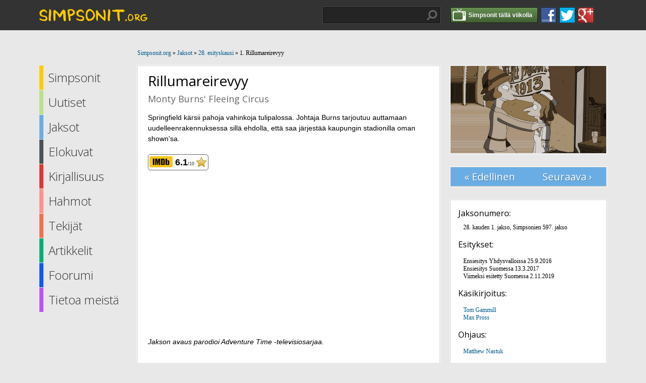

--- FILE ---
content_type: text/html
request_url: http://www.simpsonit.org/jaksot/28/1/
body_size: 3180
content:

<!DOCTYPE HTML>
<html lang="fi">
<head>
<meta charset="UTF-8">
<link href="http://simpsonit.org/6style.css" rel="stylesheet" type="text/css">
<meta name="viewport"  content="width=device-width, initial-scale=0.86">
<link rel="shortcut icon" href="http://simpsonit.org/kuvat/v5/favicon.ico" />
<link href='http://fonts.googleapis.com/css?family=Open+Sans:400,300,600' rel='stylesheet' type='text/css'>

<meta name="author" content="Simpsonit.org" />
<meta name="copyright" content="(c) 2026 Simpsonit.org" />

<meta name="verify-v1" content="jfI7iacGeGBhqYf6zcCltOCSDOQzo0beb/ntTsEQxr0=" />
<!-- FB-suosittele -->
<meta property="fb:page_id" content="148555241869799" />
<meta property="fb:app_id" content="124583827639529" />
<meta property="og:url" content="http://simpsonit.org/" />
<meta property="og:image" content="http://www.simpsonit.org/keskustelupalsta/avatars/TheSimpsons/Maggie.png" />
<meta property="og:image" content="http://www.simpsonit.org/keskustelupalsta/avatars/TheSimpsons/Bart.png" />
<meta property="og:image" content="http://www.simpsonit.org/keskustelupalsta/avatars/TheSimpsons/Lisa.png" />
<meta property="og:image" content="http://www.simpsonit.org/keskustelupalsta/avatars/TheSimpsons/Marge.png" />
<meta property="og:image" content="http://www.simpsonit.org/keskustelupalsta/avatars/TheSimpsons/Homer.png" />
<meta property="og:image" content="http://www.simpsonit.org/keskustelupalsta/avatars/TheSimpsons/Santas_Little_Helper.png" />
<meta property="og:image" content="http://www.simpsonit.org/keskustelupalsta/avatars/TheSimpsons/Snowball_II.png" />
<meta property="og:site_name" content="Simpsonit.org" />
<meta property="og:title" content="Simpsonit.org" />

<!-- Google+ -->
<script type="text/javascript">
  window.___gcfg = {lang: 'fi'};

  (function() {
    var po = document.createElement('script'); po.type = 'text/javascript'; po.async = true;
    po.src = 'https://apis.google.com/js/plusone.js';
    var s = document.getElementsByTagName('script')[0]; s.parentNode.insertBefore(po, s);
  })();
</script>
<script type="text/javascript" src="https://apis.google.com/js/plusone.js">
  {lang: 'fi'}
</script>
<script src="http://www.google-analytics.com/urchin.js" type="text/javascript"></script>
<script type="text/javascript">
_uacct = "UA-3542381-1";
urchinTracker();
</script>

<script src="//ajax.googleapis.com/ajax/libs/jquery/1.9.1/jquery.min.js"></script>
<script type="text/javascript" src="/js/weekpopup.js"></script>
<script type="text/javascript" charset="UTF-8" src="/js/scripts.js"></script>
<title>Rillumareirevyy &ndash; Simpsonit.org</title>	
</head>
<body>

<div id="fb-root"></div>
<script>(function(d, s, id) {
  var js, fjs = d.getElementsByTagName(s)[0];
  if (d.getElementById(id)) return;
  js = d.createElement(s); js.id = id;
  js.src = "//connect.facebook.net/fi_FI/sdk.js#xfbml=1&appId=124583827639529&version=v2.0";
  fjs.parentNode.insertBefore(js, fjs);
}(document, 'script', 'facebook-jssdk'));</script>

<div id="topbar">
	<div id="topbar_container">
		<div id="topbar_content_left"><div id="logo"><a href="http://simpsonit.org/"><img src="/kuvat/logo.png" alt="Simpsonit.org"></a></div></div>
		<div id="topbar_content">
			<div id="googlesearch">
				<form action="" method="get"><input type="hidden" name="sivu" value="haku"><input type="text" class="field" name="q"><button class="button">Hae</button></form>
			</div>
		</div>
	</div>
	
	<div id="topbar_content_right"><span id="toggle_weeklist" class="toggle_weeklist" rel="#weekbox"><img src="/kuvat/tv-icon.png"><p>Simpsonit&nbsp;tällä&nbsp;viikolla</p></span>
	
	<a href="https://www.facebook.com/Simpsonit" target="_blank" class="somebutton"><img src="/kuvat/some/facebook.png"></a><a href="https://twitter.com/simpsonit" target="_blank" class="somebutton"><img src="/kuvat/some/twitter.png"></a><a href="https://plus.google.com/+simpsonitorg/" target="_blank" class="somebutton"><img src="/kuvat/some/googleplus.png"></a></div>	
</div>

<div id="this_weeks_episodes">
	<a class="click to_right" href="/jaksot/tv-esitykset-suomessa/">Arkisto</a>

<h1>Simpsonit tällä viikolla Subilla</h1>

<table class="weeklist" cellpadding="0" cellspacing="0">
<tr>

<td class='wk'><div class='day'>Maanantai</div><div class='episode nosimpsons'>Ei Simpsoneita.</div></td><td class='wk today'><div class='day'>Tiistai</div><div class='episode nosimpsons'>Ei Simpsoneita.</div></td><td class='wk'><div class='day'>Keskiviikko</div><div class='episode nosimpsons'>Ei Simpsoneita.</div></td><td class='wk'><div class='day'>Torstai</div><div class='episode nosimpsons'>Ei Simpsoneita.</div></td><td class='wk'><div class='day'>Perjantai</div><div class='episode nosimpsons'>Ei Simpsoneita.</div></td><td class='wk'><div class='day'>Lauantai</div><div class='episode nosimpsons'>Ei Simpsoneita.</div></td><td class='wk'><div class='day'>Sunnuntai</div><div class='episode nosimpsons'>Ei Simpsoneita.</div></td></tr>
</table></div>

<div class="clear"></div>



<div id="container">

	<div id="content_left">
	
		<div id="toggle_navigation"><span></span>Navigaatio</div>
		<div id="navigation" >
			<ul>
			
				<li class="simpsonit"><a href="/simpsonit/">Simpsonit</a></li><li class="uutiset"><a href="/uutiset/">Uutiset</a></li><li class="jaksot"><a href="/jaksot/" id="selected">Jaksot</a></li><li class="elokuvat"><a href="/elokuvat/">Elokuvat</a></li><li class="kirjat"><a href="/kirjat/">Kirjallisuus</a></li><li class="hahmot"><a href="/hahmot/">Hahmot</a></li><li class="tekijat"><a href="/tekijat/">Tekijät</a></li><li class="artikkelit"><a href="/artikkelit/">Artikkelit</a></li><li class="keskustelupalsta"><a href="/keskustelupalsta/">Foorumi</a></li><li class="tietoa-meista"><a href="/tietoa-meista/">Tietoa meistä</a></li>

			</ul>
		</div>
	
	</div>

	

			<div id="crumbs">
			<a href="/">Simpsonit.org</a> &raquo; 
			<a href="/jaksot/">Jaksot</a> &raquo; 
			<a href="/jaksot/28/">28. esityskausi</a> &raquo; 
			1. Rillumareirevyy
			
			</div>

			<div id="content"><div class='jaksokuvaus'><h1 class='primary'>Rillumareirevyy</h1><h2 class='secondary'>Monty Burns' Fleeing Circus</h2><p>Springfield kärsii pahoja vahinkoja tulipalossa. Johtaja Burns tarjoutuu auttamaan uudelleenrakennuksessa sillä ehdolla, että saa järjestää kaupungin stadionilla oman shown'sa.</p>
		
		<div class="jaksokuvaus-some"><span class="imdbRatingPlugin imdb-rating" data-user="ur36792001" data-title="tt5718172" data-style="p1">
			
			<a href="http://www.imdb.com/title/tt5718172/?ref_=plg_rt_1">
			
			<img src="http://g-ecx.images-amazon.com/images/G/01/imdb/plugins/rating/images/imdb_46x22.png" alt="" />
			
			</a>
			
			</span>
			
			<script>(function(d,s,id){var js,stags=d.getElementsByTagName(s)[0];if(d.getElementById(id)){return;}js=d.createElement(s);js.id=id;js.src="http://g-ec2.images-amazon.com/images/G/01/imdb/plugins/rating/js/rating.min.js";stags.parentNode.insertBefore(js,stags);})(document,'script','imdb-rating-api');</script>
		
		</div><p><div class="video"><iframe width="557" height="314" src="http://www.youtube.com/embed/E8gDvbsYd0Q?rel=0" frameborder="0" allowfullscreen></iframe></div></p><div class="video_description">Jakson avaus parodioi Adventure Time -televisiosarjaa.</div></div></div>
		<div id="content_right">
		
			<div class="jaksokuva"><img src="/kuvat/jaksokuvat/28/1.jpg" alt=""></div>

			<div class="sidebox nopadding">
				<div class="quickbar nomargin">
				<div class="qb_left"><a href="/jaksot/27/22/">&laquo; Edellinen</a></div><div class="qb_right"><a href="/jaksot/28/2/">Seuraava &rsaquo;</a></div>
				</div>
			</div>
			
			<div class="sidebox"><h3>Jaksonumero:</h3><p>28. kauden 1. jakso, Simpsonien 597. jakso</p><h3>Esitykset:</h3><p>Ensiesitys Yhdysvalloissa 25.9.2016<br>Ensiesitys Suomessa 13.3.2017<br>Viimeksi esitetty Suomessa 2.11.2019</p><h3>Käsikirjoitus:</h3><p><a href="http://www.imdb.com/name/nm0303991/" target="_blank">Tom Gammill</a><br /><a href="http://www.imdb.com/name/nm0698795/" target="_blank">Max Pross</a><br /></p><h3>Ohjaus:</h3><p><a href="/tekijat/matthew-nastuk/">Matthew Nastuk</a><br /></p><h3>Vierasäänet:</h3><p><a href="https://en.wikipedia.org/wiki/Amy_Schumer">Amy Schumer</a> (esittää rouva Burnsia)<br /><a href="https://en.wikipedia.org/wiki/Pendleton_Ward">Pendleton Ward</a> (laulaa jakson alkukohtauksen laulun)<br /></p></div></div>
	
	
	<footer>
	<div class="copyright">
		<p class="cr">&copy; Simpsonit.org 2006&ndash;2026</p>
		<p>Webhotellin tarjoaa <a href="http://www.arkku.net/" target="_blank">Arkku.net</a></p>
	</div>
	<div class="fox">
	"The Simpsons" TM and © Fox and its related companies. All rights reserved. Any reproduction, duplication or distribution is prohibited. This web site, its operators and any content contained herein relating to "The Simpsons" are not authorized by Fox.
	</div>
	</footer>

</div>

<!-- G+ -->
<script type="text/javascript">
  window.___gcfg = {lang: 'fi'};

  (function() {
    var po = document.createElement('script'); po.type = 'text/javascript'; po.async = true;
    po.src = 'https://apis.google.com/js/platform.js';
    var s = document.getElementsByTagName('script')[0]; s.parentNode.insertBefore(po, s);
  })();
</script>

</body>
</html>



--- FILE ---
content_type: text/css
request_url: http://simpsonit.org/6style.css
body_size: 8820
content:
body {
	margin: 0;
	background: #E8E8E8;
	font: 14px Helvetica;
	line-height: 1.5;
	background: #E8E8E8;
}

/* Otsikot */

h1 {
	font: 28px 'Open Sans', Helvetica;
	margin: 0 0 15px 0;
}
h2 {
	font: 22px 'Open Sans', Helvetica;
	margin: 15px 0;
}
h3 {
	font: 16px 'Open Sans', Helvetica;
	margin: 15px 0 10px 0;
} 
h3:first-of-type { margin-top: 0; }
h4 {
	font: 14px 'Open Sans', Helvetica;
	margin: 0 0 15px 0;
}


/* 10 vuotta -badge 
.kymmenenvuotta { width: 160px; height: 160px; background: url('../kuvat/10vuotta.png'); position: absolute; top: 65px; left: 5px; pointer-events: none; }
@media screen and (max-width: 1420px) { .kymmenenvuotta { display: none; } } */

/* Linkit */

A:link { text-decoration: none; color: #00598C; cursor:pointer; }
A:visited { text-decoration: none; color: #00598C; cursor:pointer; }
A:active { text-decoration: none; color: #00598C; cursor:pointer; }
A:hover { text-decoration: underline; color: #006FAE; cursor:pointer; }

/* Osiovärit */

	/* Otsikot */
	h1.simpsonit { border-bottom: 2px solid #FECB00; }
	h1.uutiset { border-bottom: 2px solid #BDE18A; }
	h1.jaksot { border-bottom: 2px solid #6AADE4; }
	h1.elokuvat { border-bottom: 2px solid #4D5357; }
	h1.kirjat { border-bottom: 2px solid #DE3831; }
	h1.hahmot { border-bottom: 2px solid #FF928E; }
	h1.tekijat { border-bottom: 2px solid #F3704D; }
	h1.artikkelit { border-bottom: 2px solid #00AE75; }
	h1.tietoa-meista { border-bottom: 2px solid #C24FFD; }
	
	/* Navigaatio */
	
	#navigation ul li.simpsonit A { border-color: #FECB00; }
	#navigation ul li.uutiset A { border-color: #BDE18A; }
	#navigation ul li.jaksot A { border-color: #6AADE4; }
	#navigation ul li.elokuvat A { border-color: #4D5357; }
	#navigation ul li.kirjat A { border-color: #DE3831; }
	#navigation ul li.hahmot A { border-color: #FF928E; }
	#navigation ul li.tekijat A { border-color: #F3704D; }
	#navigation ul li.artikkelit A { border-color: #00AE75; }
	#navigation ul li.keskustelupalsta A { border-color: #0f58ff; }
	#navigation ul li.tietoa-meista A { border-color: #C24FFD; }
	
	/* Välinavigaatio */
	
	.sideNavigationBox.simpsonit ul li a { border-color: #FECB00; } 
	.sideNavigationBox.simpsonit ul li:nth-of-type(even) a { border-color: #D6A600; }
	.sideNavigationBox.uutiset ul li a { border-color: #BDE18A; }
	.sideNavigationBox.uutiset ul li:nth-of-type(even) a { border-color: #ACDB69; }
	.sideNavigationBox.jaksot ul li a { border-color: #6AADE4; }
	.sideNavigationBox.jaksot ul li:nth-of-type(even) a { border-color: #4699E0; }
	.sideNavigationBox.elokuvat ul li a { border-color: #4D5357; }
	.sideNavigationBox.elokuvat ul li:nth-of-type(even) a { border-color: #3B3F41; }
	.sideNavigationBox.kirjat ul li a { border-color: #DE3831; }
	.sideNavigationBox.kirjat ul li:nth-of-type(even) a { border-color: #C72121; }
	.sideNavigationBox.hahmot ul li a { border-color: #FF928E; }
	.sideNavigationBox.hahmot ul li:nth-of-type(even) a { border-color: #FF6767; }
	.sideNavigationBox.tekijat ul li a { border-color: #F3704D; }
	.sideNavigationBox.tekijat ul li:nth-of-type(even) a { border-color: #F14827; }
	.sideNavigationBox.artikkelit ul li a { border-color: #00AE75; }
	.sideNavigationBox.artikkelit ul li:nth-of-type(even) a { border-color: #008655; }
	.sideNavigationBox.tietoa-meista ul li a { border-color: #C24FFD; }
	.sideNavigationBox.tietoa-meista ul li:nth-of-type(even) a { border-color: #B427FD; }
	
	/* Listat */
	
	.simpsonit.list li a { border-left-color: #FECB00; }
	.jaksot.list li a { border-left-color: #6AADE4; }
	.elokuvat.list li a { border-left-color: #4D5357; }
	.hahmot.list li a { border-left-color: #FF928E; }
	.tekijat.list li a { border-left-color: #F3704D; }
	.artikkelit.list li a { border-left-color: #00AE75; }
	
	/* Järjestä */
	
	.selector.big.uutiset .selected { background-color: #BDE18A; color: #697D4D; text-shadow: 1px 1px 0 rgba(255,255,255,0.3); }
	.selector.small.uutiset .selected { background-color: #DCDCDC; color: #697D4D; text-shadow: 1px 1px 0 rgba(189,225,138,0.3); }
	.selector.kirjat .selected_1, .selector.kirjat .selected_2 { background-color: #DE3831; color: #FFFFFF; text-shadow: 1px 1px 0 rgba(0,0,0,0.3); }
	.selector.tekijat .selected { background-color: #F3704D; color: #FFFFFF; text-shadow: 1px 1px 0 rgba(0,0,0,0.3); }
	
	/* Kausiruudukko */
	ul.grid li.selected a { border: 2px solid #6AADE4; }
	
	.quickbar { background: #6AADE4; }
	.quickbar a:hover { background: #4699E0; }
	
	
	


h1.jaksot span { float: right; color: #7F7F7F; }

h1.primary { 	
	font: 28px 'Open Sans', Helvetica;
	margin: 0 0 5px 0;
}
h2.secondary { 	
	font: 18px 'Open Sans', Helvetica;
	margin: 0 0 15px 0;
	color: #666666;
}

.nopadding { padding: 0 !important; }
.nomargin { margin: 0 !important; }
.clear { clear: both !important; }
.to_right { float: right; }
.to_left { float: left; }


.click {
	padding: 5px 10px;
	color: #FFFFFF !important;
	font-weight: bold;
	margin: 5px 0;
	background: #333333;
	border-radius: 10px;
	display: inline-block;
	cursor: pointer;
}
.click:hover {
	background: #000000;
	text-decoration: none;
}
.click A { color: #FFFFFF; text-decoration: none; }
.click A:hover { color: #FFFFFF; }

.imdb-rating {
	float: left;
}
.imdb-rating img {
	margin: 0;
}


img {
	margin: 0 0 -5px 0;
	padding: 0;
}


/* Listaukset */

ul { 
	padding-left: 30px;
	text-align: left;
}

li {
	padding: 3px;
}

ul ul { 
	list-style-image: url('..//kuvat/v5/lili.png');
	padding-left: 30px;
}

#topbar {
	background: #333333;
	height: 60px;
}

#topbar_container {
	margin: 0 auto;
	padding-left: 124px;
	width: 1124px;
}

#topbar_content_left {
	float: left;
	width: 494px;
}

	#topbar_content_left #logo {
		height: 60px;
		line-height: 60px;
	}
	#topbar_content_left #logo A img { margin: 0; }
	#topbar_content_left #logo A {
		color: #FECB00;
		padding: 0;
		margin: 11px 0 0 0;
		font: 30px 'Open Sans', Helvetica;
		display: inline-block;
	}
	#topbar_content_left #logo A:hover {
		text-decoration: none;
		color: #FFCA13;
	}
	#topbar_content_left #logo A:active,
	#topbar_content_left #logo A:focus	
	{
		outline: none;
	}

#topbar_content_right {
	float: left;
	height: 32px;
	margin: 14px 0;
}

#topbar_content_right img {
	border: 1px solid rgba(0,0,0,0.5);
	outline: 1px solid rgba(255,255,255,0.1);
	background: rgba(0,0,0,0.3);
	margin-right: 5px;
	display: inline-block;
	float: left;
}

.toggle_weeklist {
	border: 1px solid #000000;
	outline: 1px solid rgba(255,255,255,0.1);
	margin-right: 5px;
	height: 30px;
	padding: 0 4px;
	font: 12px Helvetica;
	color: #FFFFFF;
	display: block;
	float: left;
	font-weight: bold;
	text-shadow: 0 0 0px rgba(0,0,0,0.5);
	cursor: pointer;
	width: 164px;
	
	background: #242424; /* Old browsers */
	background: -moz-linear-gradient(top,  #658f51 0%, #405e31 100%); /* FF3.6+ */
	background: -webkit-gradient(linear, left top, left bottom, color-stop(0%,#658f51), color-stop(100%,#405e31)); /* Chrome,Safari4+ */
	background: -webkit-linear-gradient(top,  #658f51 0%,#405e31 100%); /* Chrome10+,Safari5.1+ */
	background: -o-linear-gradient(top,  #658f51 0%,#405e31 100%); /* Opera 11.10+ */
	background: -ms-linear-gradient(top,  #658f51 0%,#405e31 100%); /* IE10+ */
	background: linear-gradient(to bottom,  #658f51 0%,#405e31 100%); /* W3C */
	filter: progid:DXImageTransform.Microsoft.gradient( startColorstr='#658f51', endColorstr='#405e31',GradientType=0 ); /* IE6-9 */
}
.toggle_weeklist:hover {
	background: #2E2E2E; /* Old browsers */
	background: -moz-linear-gradient(top,  #6ea156 0%, #476837 100%); /* FF3.6+ */
	background: -webkit-gradient(linear, left top, left bottom, color-stop(0%,#6ea156), color-stop(100%,#476837)); /* Chrome,Safari4+ */
	background: -webkit-linear-gradient(top,  #6ea156 0%,#476837 100%); /* Chrome10+,Safari5.1+ */
	background: -o-linear-gradient(top,  #6ea156 0%,#476837 100%); /* Opera 11.10+ */
	background: -ms-linear-gradient(top,  #6ea156 0%,#476837 100%); /* IE10+ */
	background: linear-gradient(to bottom,  #6ea156 0%,#476837 100%); /* W3C */
	filter: progid:DXImageTransform.Microsoft.gradient( startColorstr='#6ea156', endColorstr='#476837',GradientType=0 ); /* IE6-9 */
}
.toggle_weeklist img {
	border-width: 0 !important;
	background: transparent !important;
	outline-width: 0 !important;
	margin-top: 1px;
}
#topbar_content_right span p {
	margin: 0;
	padding: 0;
	line-height: 30px;
}

#topbar_content {
	width: 300px;
	float: left;
	margin-right: 20px;
}

	#topbar_content #googlesearch {
		width: 230px;
		height: 30px;
		margin: 14px 0;
		float: right;
		border: 1px solid rgba(0,0,0,0.5);
		outline: 1px solid rgba(255,255,255,0.1);
		background: rgba(0,0,0,0.3);
	}
	
	#googlesearch .field {
		width: 186px;
		height: 30px;
		padding: 0 7px;
		margin: 0;
		background: transparent;
		color: #EDEDED;
		font: 12px solid 'Open Sans', Helvetica;
		border: none;
	}
	#googlesearch .field:focus { outline: none; }
	
	#googlesearch .button {
		width: 30px;
		height: 30px;
		padding: 0px;
		margin: 0;
		display: inline-block;
		background: transparent url('/kuvat/search_white.png') no-repeat;
		background-position: 0 0;
		color: #EDEDED;
		font: 12px solid 'Open Sans', Helvetica;
		border: none;
		text-indent: -9999px;
		overflow: hidden;
	}
	#googlesearch .button:hover { background-position: -30px 0; }
	
	

#toggle_navigation {
	width: 578px;
	height: 56px;
	line-height: 56px !important;
	font: 26px 'Open Sans', Verdana;
	font-weight: 900;
	color: #333333;
	cursor: pointer;
	display: none;
	border: 1px solid #D4D4D4;
	outline: 1px solid #FCFCFC;
	color: #FFFFFF;
	margin-bottom: 20px;
	background: #03a2de;
	background: -moz-linear-gradient(top,  #03a2de 0%, #036f97 100%);
	background: -webkit-gradient(linear, left top, left bottom, color-stop(0%,#03a2de), color-stop(100%,#036f97));
	background: -webkit-linear-gradient(top,  #03a2de 0%,#036f97 100%);
	background: -o-linear-gradient(top,  #03a2de 0%,#036f97 100%);
	background: -ms-linear-gradient(top,  #03a2de 0%,#036f97 100%);
	background: linear-gradient(to bottom,  #03a2de 0%,#036f97 100%);
	filter: progid:DXImageTransform.Microsoft.gradient( startColorstr='#03a2de', endColorstr='#036f97',GradientType=0 );
}
#toggle_navigation span {
	display: block;
	float: left;
	width: 56px;
	height: 56px;
	line-height: 56px !important;
	margin-right: 10px;
	background: url('kuvat/menu.png') no-repeat center center;
}

#navigation {
	width: 194px;
	margin-top: 50px;
	float: right;
}

#navigation ul {
 margin: 0;
 padding: 0;
}

#navigation ul li {
	width: 100%;
	display: block;
	margin-bottom: 1px;
	padding: 0;
}

#navigation ul li a {
	font: 24px 'Open Sans', Verdana;
	font-weight: 300;
	display: block;
	width: auto;
	height: 48px;
	line-height: 48px;
	padding-left: 10px;
	color: #333333;
	border-left: 8px solid #333333;
	-webkit-transition: all 80ms linear;
	-moz-transition: all 80ms linear;
	-o-transition: all 80ms linear;
	transition: all 80ms linear;
}
#navigation ul li a:hover { text-decoration: none; border-width: 12px; }
#navigation ul li a:active, #navigation ul li a:focus { outline: 0; }


	
#container {
	width: 1124px;
	margin: 0 auto;
	padding-left: 124px;
}

#crumbs {
	width: auto;
	clear: right;
	font: 12px Tahoma;
	height: 50px;
	line-height: 50px;
}

#content_left {
	float: left;
	width: 194px;
}

#content_right {
	float: left;
	width: 310px;
	margin-left: 20px;
}

#content {
	width: 558px;
	min-height: 460px;
	float: left;
	background: #FFFFFF;
	border: 1px solid #D4D4D4;
	outline: 1px solid #FCFCFC;
	padding: 10px 20px 20px 20px;
}

.widecontent {
	width: 887px !important;
}
	
	.slider {
		background: #AF7CB5;
		border-radius: 8px;
		margin-bottom: 25px;
		height: 280px;
		overflow: hidden;
	}
	
	.newspic {
		margin-bottom: 15px;
	}
	
	.newspic, .newspic img {
		width: 475px;
		height: 100px;
	}


/* Sisältöhaku */*

	.search {
		height: 30px;
		margin: 5px 0 0 0;
		border: 1px solid rgba(0,0,0,0.5);
		outline: 1px solid rgba(255,255,255,0.1);
		background: transparent;
	}
	
	.search input[type=text]{
		width: 100%;
		height: 30px;
		padding: 0 7px;
		margin: 0;
		background: #FFFFFF;
		color: #EDEDED;
		font: 12px solid 'Open Sans', Helvetica;
		border: none;
		display: inline-block;
		box-sizing: border-box;
		position: relative;
	}
	.search input[type=text]:focus { outline: none; }
	
	.search button {
		width: 30px;
		height: 30px;
		padding: 0px;
		margin: 0;
		display: inline-block;
		background: transparent url('/kuvat/search_black.png') no-repeat;
		background-position: 0 0;
		color: #EDEDED;
		font: 12px solid 'Open Sans', Helvetica;
		border: none;
		text-indent: -9999px;
		overflow: hidden;
		position: relative;
		float: right;
		top: -30px;
	}
	.search button:hover { background-position: -30px 0; }

	

.sidebox {
	background: #FFFFFF;
	padding: 15px;
	margin-bottom: 25px;
	font: 12px Tahoma;
	border: 1px solid #D4D4D4;
	outline: 1px solid #FCFCFC;
}

	.sidebox h1 {
		font: 16px Helvetica;
		margin: 0 0 10px 0;
	}
	.sidebox h2 {
		font: 14px Helvetica;
		margin: 0 0 5px 0;
	}
	.sidebox p {
		padding: 0 0 0 10px;
	}
	
	.sidebox .divider {
		margin: 20px -15px 10px -15px;
		height: 1px;
		background: #D4D4D4;
	}

	
/* Palaute */

.spam_input {
	border: 0;
	background: transparent;
	color: red;
}

/* Jaksohaku */

.jaksohaku_checkboxes div {
	width: 70%;
	height: 30px;
	line-height: 30px;
	float: left;
	border-bottom: 1px solid #E1E1E1;
}
.jaksohaku_checkboxes div:nth-of-type(even) {
	width: 30%;
}



.sideNavigationBox {
	width: 100%;
	margin-bottom: 15px;
}

ul.sideNavigation {
 margin: 0;
 padding: 0;
}

ul.sideNavigation li {
	width: 100%;
	display: block;
	margin-bottom: 1px;
	padding: 0;
}

ul.sideNavigation li a {
	font: 24px 'Open Sans', Verdana;
	font-weight: 300;
	display: block;
	width: auto;
	height: 48px;
	line-height: 48px;
	padding-left: 10px;
	color: #333333;
	border-left: 8px solid #333333;
	-webkit-transition: all 80ms linear;
	-moz-transition: all 80ms linear;
	-o-transition: all 80ms linear;
	transition: all 80ms linear;
}
ul.sideNavigation li a:hover { text-decoration: none; border-width: 12px; }
ul.sideNavigation li a:active, #navigation ul li a:focus { outline: 0; }

ul.sideNavigation.mini li a { font: 16px 'Open Sans', Verdana; height: 32px; line-height: 32px; }
ul.sideNavigation.supermini li a { font: 14px 'Open Sans', Verdana; height: 28px; line-height: 28px; }


footer {
	width: 600px;
	left: 194px;
	position: relative;
	float: left;
	clear: both;
	text-align: center;
}

footer .copyright { 
	padding: 12px 12px 2px 12px;
	text-align: center;
}
footer .copyright .cr {
	font: 24px 'Open Sans', Verdana;
	font-weight: 300;
}
footer .webhost { 
	padding: 12px;
	text-align: center;
}
footer .fox {
	float: left;
	clear: both;
	width: 100%;
	padding: 0 10px 10px 10px;
	box-sizing: border-box;
	color: #666666;
	color: rgba(0,0,0,0.6);
	font-size: 12px;
}

/* Suomiviittaukset */

.suomiviittaus {
	margin-bottom: 20px;
}
.suomiviittaus div { 
	text-align: center;
	padding: 0px;
	background: transparent;
	overflow: hidden;
}
.suomiviittaus div img { box-shadow: 0 0 100px #CACACA; box-shadow: 0 0 100px rgba(0,0,0,0.5);}


/* Esityskaudet */


ul.esityskaudet{
	margin: 0;
	list-style-type: none;
	padding: 0;
} ul.esityskaudet li {
	display: block;
	margin: 0;
	padding: 0;
} 
ul.esityskaudet li:nth-child(even){
	background: #F0F0F0; /* Old browsers */
	background: -moz-linear-gradient(-80deg,  #F0F0F0 0%, #FFFFFF 100%); /* FF3.6+ */
	background: -webkit-gradient(linear, left top, right bottom, color-stop(0%,#F0F0F0), color-stop(100%,#FFFFFF)); /* Chrome,Safari4+ */
	background: -webkit-linear-gradient(-80deg,  #F0F0F0 0%,#FFFFFF 100%); /* Chrome10+,Safari5.1+ */
	background: -o-linear-gradient(-80deg,  #F0F0F0 0%,#FFFFFF 100%); /* Opera 11.10+ */
	background: -ms-linear-gradient(-80deg,  #F0F0F0 0%,#FFFFFF 100%); /* IE10+ */
	background: linear-gradient(135deg,  #F0F0F0 0%,#FFFFFF 100%); /* W3C */
	filter: progid:DXImageTransform.Microsoft.gradient( startColorstr='#f0f0f0', endColorstr='#ffffff',GradientType=1 ); /* IE6-9 fallback on horizontal gradient */
} 

ul.esityskaudet li a {
	display: block;
	font: 20px 'Open Sans', Helvetica;
	text-decoration: none;
	padding: 6px;
	color: #000000;
	margin: 0;
	border-bottom: 1px solid #E1E1E1;
	line-height: 26px;
	-webkit-transition: all 80ms linear;
	-moz-transition: all 80ms linear;
	-o-transition: all 80ms linear;
	transition: all 80ms linear;
	
} ul.esityskaudet li a:hover {
	text-decoration: none;
	border-left: 3px solid #6AADE4;
}
ul.esityskaudet li a span {
	font: 12px Helvetica;
	color: #7F7F7F;
	line-height: 20px;
}

ul.esityskaudet li a div {
	float: right;
	
}
ul.esityskaudet li a div img { height: 53px; }



#arrow_left {
	width: 26px;
	height: 26px;
	color: #8E8E8E;
	font: 20px Verdana;
	font-weight: bold;
	float: right;
	cursor: pointer;
	background: url('..//kuvat/arrow_left.png');
	background-repeat: no-repeat;
}
#arrow_left:hover { background-position: 0 -26px; }

#arrow_right {
	width: 26px;
	height: 26px;
	color: #8E8E8E;
	font: 20px Verdana;
	font-weight: bold;
	text-align: right;
	float: right;
	cursor: pointer;
	background: url('..//kuvat/arrow_right.png');
	background-repeat: no-repeat;
}
#arrow_right:hover { background-position: 0 -26px; }

#tab_balls {
	width: auto;
	height: 26px;
	color: #FFFFFF;
	font: 12px Verdana;
	float: right;
	text-align: center;
	cursor: pointer;
}
	.tab_ball {
		width: 36px;
		height: 26px;
		margin: 0 1px;
		background: #FFFFFF url('http://simpsonit.org//kuvat/v5/comment_icon.gif') center center no-repeat;
		display: inline-block;
		border-radius: 4px 4px 0 0;
	}
	
	.tab_ball_selected {
		width: 34px;
		height: 25px;
		margin: 0 1px;
		background: #FFD51E url('http://simpsonit.org//kuvat/v5/comment_icon.gif') center center no-repeat;
		border-top: 1px solid #F6CB00;
		border-left: 1px solid #F6CB00;
		border-right: 1px solid #F6CB00;
	}
	
#profile {
	margin: 0;
	padding: 0;
	float: left;
}
#profile img {
	float: left;
	padding: 0 10px 10px 0;
}


#content .divider {
	margin: 20px -20px 10px -20px;
	height: 1px;
	background: #D4D4D4;
}




#landscape {
	/*background: url('clouds.png') repeat-x;*/
	background: -moz-linear-gradient(top, rgba(3,162,222,1) 0%, rgba(3,162,222,0) 100%);
	background: -webkit-gradient(linear, left top, left bottom, color-stop(0%,rgba(3,162,222,1)), color-stop(100%,rgba(3,162,222,0)));
	background: -webkit-linear-gradient(top, rgba(3,162,222,1) 0%,rgba(3,162,222,0) 100%);
	background: -o-linear-gradient(top, rgba(3,162,222,1) 0%,rgba(3,162,222,0) 100%);
	background: -ms-linear-gradient(top, rgba(3,162,222,1) 0%,rgba(3,162,222,0) 100%);
	background: linear-gradient(to bottom, rgba(3,162,222,1) 0%,rgba(3,162,222,0) 100%);
	filter: progid:DXImageTransform.Microsoft.gradient( startColorstr='#03a2de', endColorstr='#0003a2de',GradientType=0 );
	background-position: left top;
	height: 337px;
	padding: 22px 0;
	clear: both;
}


/* Slideshow */


.slider_navigation { width: 194px; height: 337px; float: left; margin-top: -20px; }
.slider_navigation.left .slider_thumbnail { float: left; }
.slider_navigation.right .slider_thumbnail { float: right; }
.slider_navigation img { margin: 0; padding: 0; }

#slider_container { 
	width: 1124px;
	height: 337px;
	margin: 0 auto;
	padding-left: 124px;
	background: transparent;
}

#contentslider {
	display: none;
}

#slider { 
    width: 600px;
    height: 337px; 
	background: #333333;
	box-shadow: 0 0 6px rgba(0,0,0,0.7);
	float: left;
}

#slider  > span:first-of-type {
	background: black;
}

#slider > div { 
    position: absolute;
    width: 600px;
    height: 337px;
}
#slider > div .content { 
	background: #000000;
	background: rgba(0,0,0,0.7);
	color: #FFFFFF;
	padding: 10px;
	min-height: 70px;
	position: absolute;
	bottom: 0;
	width: 580px;
	overflow: hidden;
	text-shadow: 0 0 10px #000000;
}
#slider > div a:hover .content { background: #141414; background: rgba(0,0,0,0.8); }


	#slider > div .content h1 {
		font: 22px Helvetica;
		margin: 0 0 5px 0;
	}
	#slider > div .content p {
		padding: 0;
		margin: 5px 0;
	}
	

#slider .forumslide {
	padding: 10px;
	width: 580px;
	height: 317px;
	font-size: 12px;
}
#slider .forumslide .forumtopicbox {
	color: rgba(0,0,0,0.6);
	line-height: 28px;
	white-space: nowrap;
}
#slider .forumslide a { font-weight: 500; font-size: 16px; color: #A42667; text-shadow: 1px 1px 0 rgba(255,255,255,0.3); }

#slider .slider_episodes {
	color: #FFFFFF;
	overflow: hidden;
	width: 600px;
	height: 337px;
}

#slider .slider_episodes A {
	text-decoration: none;
}
#slider .slider_episodes h2 {
	margin: 0;
	color: #FECB00;
}
#slider .slider_episodes h3 {
	margin: 0 0 15px;
	color: #BEBEBE;
}

#slider .slider_episodes .time {
	padding: 5px 10px;
	font: 16px Helvetica;
	color: #FFFFFF;
	border-bottom: 1px solid #FFFFFF;
	border-bottom: 1px solid rgba(255,255,255,0.3);
	/*background: rgba(0,0,0,0.5);*/
}
#slider .slider_episodes .description {
	color: #FFFFFF;
}

/* Ei Simpsoneita tänään */
#slider .slider_episodes .one.no-simpsons-today {
	background-image: url('/kuvat/ei-simpsoneita-tanaan.jpg');
	background-size: cover;
	height: 69px;
	width: 600px;
	overflow: hidden;
	padding: 268px 0 0 0;
}
#slider .slider_episodes .one.no-simpsons-today h2 {
	font-size: 40px;
	text-align: center;
}


/* One episode */

#slider .slider_episodes .one {
	background-size: cover;
	height: 337px;
	overflow: hidden;
}
#slider .slider_episodes .one .overlay {
	background: rgba(60,60,60,0.8);
	height: 100%;
	
		/*
	background: -moz-linear-gradient(top,  rgba(0,0,0,1) 0%, rgba(0,0,0,0) 100%);
	background: -webkit-gradient(linear, left top, left bottom, color-stop(0%,rgba(0,0,0,1)), color-stop(100%,rgba(0,0,0,0)));
	background: -webkit-linear-gradient(top,  rgba(0,0,0,1) 0%,rgba(0,0,0,0) 100%);
	background: -o-linear-gradient(top,  rgba(0,0,0,1) 0%,rgba(0,0,0,0) 100%);
	background: -ms-linear-gradient(top,  rgba(0,0,0,1) 0%,rgba(0,0,0,0) 100%);
	background: linear-gradient(to bottom,  rgba(0,0,0,1) 0%,rgba(0,0,0,0) 100%);
	filter: progid:DXImageTransform.Microsoft.gradient( startColorstr='#000000', endColorstr='#00000000',GradientType=0 );


	background: -moz-linear-gradient(-45deg,  rgba(0,0,0,1) 0%, rgba(0,0,0,0) 100%);
	background: -webkit-gradient(linear, left top, right bottom, color-stop(0%,rgba(0,0,0,1)), color-stop(100%,rgba(0,0,0,0)));
	background: -webkit-linear-gradient(-45deg,  rgba(0,0,0,1) 0%,rgba(0,0,0,0) 100%);
	background: -o-linear-gradient(-45deg,  rgba(0,0,0,1) 0%,rgba(0,0,0,0) 100%);
	background: -ms-linear-gradient(-45deg,  rgba(0,0,0,1) 0%,rgba(0,0,0,0) 100%);
	*/
	background: linear-gradient(135deg,  rgba(0,0,0,0.9) 0%,rgba(0,0,0,0.2) 100%);
	filter: progid:DXImageTransform.Microsoft.gradient( startColorstr='#000000', endColorstr='#00000000',GradientType=1 );

}
#slider .slider_episodes .one .overlay .description {
	padding: 10px;
	text-shadow: 1px 1px 0 #000000;
}

/* Two episodes */

#slider .slider_episodes .two { 
	width: 50%; 
	float: left;
	height: 100%;
	box-sizing: border-box;
	padding: 0;
}
#slider .slider_episodes A:hover .two {
	background: #000000; 
	background: rgba(0,0,0,0.5);
}

#slider .slider_episodes .two .description {
	padding: 10px;
	color: #FFFFFF;
	text-shadow: 1px 1px 0 rgba(0,0,0,0.2);
}


/* Three episodes */

#slider .slider_episodes .three { 
	height: 112px;
	float: left;
	width: 100%;
	border-bottom: 1px solid rgba(255,255,255,0.3);
	overflow: hidden;
}
#slider .slider_episodes A:hover .three { background: #000000; background: rgba(0,0,0,0.5); }
#slider .slider_episodes .three h2 { margin-bottom: 3px; white-space: nowrap; }
#slider .slider_episodes .three h3 { margin-bottom: 5px; white-space: nowrap; }
#slider .slider_episodes .three .timeandchannel { 
	float: left;
	width: 90px;
	padding: 6px 10px;
	height: 112px;
	box-sizing: border-box;
	border-right: 1px solid rgba(255,255,255,0.3);
}
#slider .slider_episodes .three .time {
	font-size: 180%;
	text-align: center;
	padding: 19px 0 0 0;
	border-bottom: none;
}
#slider .slider_episodes .three .channel {
	font-size: 140%;
	text-align: center;
	padding: 5px 0 0 0;
	color: #FFFFFF;
}
#slider .slider_episodes .three .description { 
	float: left;
	height: 112px;
	width: 500px;
	padding: 0 8px;
	box-sizing: border-box;
	text-shadow: 1px 1px 0 rgba(0,0,0,0.2);
	color: #FFFFFF;
}



/* Four episodes */


#slider .slider_episodes .four { 
	height: 84px;
	float: left;
	width: 100%;
	border-bottom: 1px solid rgba(255,255,255,0.3);
	overflow: hidden;
}
#slider .slider_episodes A:hover .four { background: #000000; background: rgba(0,0,0,0.5); }
#slider .slider_episodes .four h2 { margin: 10px 0 0 0; white-space: nowrap; }
#slider .slider_episodes .four h3 { margin: 5px 0 0 0; white-space: nowrap; }
#slider .slider_episodes .four .timeandchannel { 
	float: left;
	width: 90px;
	padding: 6px 10px;
	height: 84px;
	box-sizing: border-box;
	border-right: 1px solid rgba(255,255,255,0.3);
}
#slider .slider_episodes .four .time {
	font-size: 160%;
	text-align: center;
	padding: 8px 0 0 0;
	border-bottom: none;
}
#slider .slider_episodes .four .channel {
	font-size: 120%;
	text-align: center;
	padding: 5px 0 0 0;
	color: #FFFFFF;
}
#slider .slider_episodes .four .description { 
	float: left;
	height: 84px;
	width: 500px;
	padding: 0 8px;
	box-sizing: border-box;
	text-shadow: 1px 1px 0 rgba(0,0,0,0.2);
	color: #FFFFFF;
}

/* 5-8 episodes */

#slider .slider_episodes .fiveplus { 
	height: 41px;
	float: left;
	width: 100%;
	border-bottom: 1px solid rgba(255,255,255,0.3);
	overflow: hidden;
}
#slider .slider_episodes A:hover .fiveplus { background: #000000; background: rgba(0,0,0,0.5); }
#slider .slider_episodes .fiveplus h2 { margin: 0; line-height: 41px; white-space: nowrap; }
#slider .slider_episodes .fiveplus .time { 
	float: left;
	width: 100px;
	padding: 0 10px;
	line-height: 42px;
	height: 41px;
	box-sizing: border-box;
	border-right: 1px solid rgba(255,255,255,0.3);
	border-bottom: none;
}
#slider .slider_episodes .fiveplus .description { 
	float: left;
	height: 41px;
	width: 490px;
	padding: 0 8px;
	box-sizing: border-box;
	text-shadow: 1px 1px 0 rgba(0,0,0,0.2);
	color: #FFFFFF;
}

/* 9 -> episodes */

#slider .slider_episodes .nineplus { 
	height: 25px;
	float: left;
	width: 100%;
	border-bottom: 1px solid rgba(255,255,255,0.3);
	overflow: hidden;
}
#slider .slider_episodes A:hover .nineplus { background: #000000; background: rgba(0,0,0,0.5); }
#slider .slider_episodes .nineplus h2 { margin: 0; font-size: 14px; line-height: 25px; white-space: nowrap; }
#slider .slider_episodes .nineplus .time { 
	float: left;
	width: 100px;
	padding: 0 10px;
	line-height: 25px;
	height: 25px;
	box-sizing: border-box;
	border-right: 1px solid rgba(255,255,255,0.3);
	border-bottom: none;
}
#slider .slider_episodes .nineplus .description { 
	float: left;
	height: 25px;
	width: 490px;
	padding: 0 8px;
	box-sizing: border-box;
	text-shadow: 1px 1px 0 rgba(0,0,0,0.2);
	color: #FFFFFF;
}



#slider .slider_episodes .image {
	float: right;
	width: 50%;
	padding-left: 10px;
	box-sizing: border-box;
}
#slider .slider_episodes .image img { margin: auto 0; max-width: 100%; }








.slider_thumbnail {
	margin-top: 20px;
	background-size: 170px 95px;
	width: 170px;
	height: 95px;
	background-repeat: no-repeat;
	position: relative;
	z-index: 1;
	opacity: 0.9;
	cursor: pointer;
	box-shadow: 0 0 3px rgba(0,0,0,0.7);
	border: 2px solid #FFFFFF;
}
.slider_thumbnail:hover {
   border: 2px solid #F0F0F0;
}
.slider_thumbnail.selected {
	border: 2px solid #000000;
	z-index: 3;
	opacity: 1;
}



/* Uutiset */

.news { margin: 15px 0; }
.news.one { margin: 0; }

.news .title {
	font: 22px 'Open Sans', Helvetica;
	margin: 0 0 5px 0;
}
.news .title.h1 {
	font: 28px 'Open Sans', Helvetica;
	margin: 0 0 5px 0;
}

.news .time {
	margin: 0 0 15px 0;
	color: #7E7E7E;
	font: 11px Tahoma;
}

.news .story {
	margin: 0 0 15px 0;
	text-align: justify;
}

.news .image { text-align: center; }
.news .image img {
	max-width: 558px;
}

.newsPaging {
	text-align: center;
	margin-top: 19px;
}

.newsPaging .pageNumber {
	width: 100px;
	margin: 0 auto;
}

.newsPaging .previous {
	float: left;
}
.newsPaging .next {
	float: right;
}


/* Google G+ */
.g-plusone {
	float: left;
	margin-right: 8px;
}

/* Facebook recommend */
.fb-like {
	float: left;
	margin-right: 8px;
	margin-top: -1px;
}
/* Facebook Kommentoi-nappi */

A.fb_comment {
	padding: 2px 4px 2px 4px;
	background: #4c69ba;
	background: -moz-linear-gradient(top,  #4c69ba 0%, #3b55a0 100%);
	background: -webkit-gradient(linear, left top, left bottom, color-stop(0%,#4c69ba), color-stop(100%,#3b55a0));
	background: -webkit-linear-gradient(top,  #4c69ba 0%,#3b55a0 100%);
	background: -o-linear-gradient(top,  #4c69ba 0%,#3b55a0 100%);
	background: -ms-linear-gradient(top,  #4c69ba 0%,#3b55a0 100%);
	background: linear-gradient(to bottom,  #4c69ba 0%,#3b55a0 100%);
	filter: progid:DXImageTransform.Microsoft.gradient( startColorstr='#4c69ba', endColorstr='#3b55a0',GradientType=0 );
	-webkit-border-radius: 2px; -moz-border-radius: 2px; border-radius: 2px;
	color: #FFFFFF;
	text-decoration: none;
	font-size: 11px;
	font-family: 'Helvetica Neue',Helvetica,Arial,'lucida grande',tahoma,verdana,arial,sans-serif;
	font-weight: 600;
	text-shadow: 0 -1px 0 #354c8c;
	display: inline-block;
	float: left;
	margin-right: 8px;
}
A.fb_comment:hover { 
	background: #5C7CD5;
	background: -moz-linear-gradient(top,  #5C7CD5 0%, #4E6BBB 100%);
	background: -webkit-gradient(linear, left top, left bottom, color-stop(0%,#5C7CD5), color-stop(100%,#4E6BBB));
	background: -webkit-linear-gradient(top,  #5C7CD5 0%,#4E6BBB 100%);
	background: -o-linear-gradient(top,  #5C7CD5 0%,#4E6BBB 100%);
	background: -ms-linear-gradient(top,  #5C7CD5 0%,#4E6BBB 100%);
	background: linear-gradient(to bottom,  #5C7CD5 0%,#4E6BBB 100%);
	filter: progid:DXImageTransform.Microsoft.gradient( startColorstr='#5C7CD5', endColorstr='#4E6BBB',GradientType=0 );
}

.fb_comments {
	margin-top: 20px;
	background: #FFFFFF;
	border: 1px solid #CCCCCC;
}


/* Some */

.some {
	width: 100%;
	height: 20px;
}

.sidebox .some {
	width: 170px;
	margin: 0 auto;
}

.jaksokuvaus-some-buttons {
	height: 32px;
	margin: 10px 8px;
	float: left;
}
.jaksokuvaus-some {
	height: 32px;
}

/* Etusivun some */

.socialmedia {
	background: url('/kuvat/kid-stack.png') no-repeat 60px 0;
	height: 260px;
	float: left;
	width: 100%;
}
.socialmedia .smb {
	width: 50px;
	height: 50px;
	float: left;
	clear: both;
	box-shadow: 1px 1px 5px rgba(0,0,0,0.3);
	text-indent: -9999px;
	margin-bottom: 3px;
}
.socialmedia .smb.facebook { background: url('/kuvat/some/50px/facebook.png') no-repeat 0 0; }
.socialmedia .smb.twitter { background: url('/kuvat/some/50px/twitter.png') no-repeat 0 0; }
.socialmedia .smb.googleplus { background: url('/kuvat/some/50px/googleplus.png') no-repeat 0 0; }

.socialmedia .smb:hover { background-position: 0 -50px; }
.socialmedia .smb:focus { outline: 0; }


/* Jaksokuvaus */

.jaksokuvaus p {  }

.jaksokuva {
	min-height: 0;
	background: #FFFFFF;
	border: 1px solid #D4D4D4;
	outline: 1px solid #FCFCFC;
	margin-bottom: 25px;
	padding: 0;
	text-align: center;
}
.jaksokuva img { max-width: 308px; }

/* Video */

.video {
	margin-bottom: 15px;
}
.video_description {
	margin-top: -15px;
	font-style: italic;
	margin-bottom: 15px;
}

/* Hahmot */

/*.hahmo {
	display: inline-block;
	font: 13px "Segoe UI", "Trebuchet MS", Helvetica;
	text-decoration: none;
	padding: 3px;
	color: #6690C2;
	-webkit-border-radius: 6px; -moz-border-radius: 6px; border-radius: 6px;
	border: 1px solid #E1E1E1;
	line-height: 26px;
	width: 100%;
	text-align: center;
	margin: 3px;
	
	background: #FFFFFF;
	background: -moz-radial-gradient(center, ellipse cover,  #FFFFFF 0%, #E8E8E8 100%);
	background: -webkit-gradient(radial, center center, 0px, center center, 100%, color-stop(0%,#FFFFFF), color-stop(100%,#E8E8E8));
	background: -webkit-radial-gradient(center, ellipse cover,  #FFFFFF 0%,#E8E8E8 100%);
	background: -o-radial-gradient(center, ellipse cover,  #FFFFFF 0%,#E8E8E8 100%);
	background: -ms-radial-gradient(center, ellipse cover,  #FFFFFF 0%,#E8E8E8 100%);
	background: radial-gradient(ellipse at center,  #FFFFFF 0%,#E8E8E8 100%);
	filter: progid:DXImageTransform.Microsoft.gradient( startColorstr='#FFFFFF', endColorstr='#E8E8E8',GradientType=1 );

}
.hahmo:hover { text-decoration: none; }
.hahmo:hover img { text-decoration: none; }
.hahmo span {
	display: inline-block;
	width: 100%;
	box-sizing: border-box;
	vertical-align: middle;
	background: #FFFFFF;
	-webkit-border-radius: 5px; -moz-border-radius: 5px; border-radius: 5px;
	padding: 3px 4px;
	border: 1px solid #D2D2D2;
	margin-top: -10px;
} .hahmo .smallfont { font-size: 12px; }

.hahmo:hover span { 
	background: #FFE179;
	background: -moz-linear-gradient(top,  #FFE179 0%, #FECB00 100%);
	background: -webkit-gradient(linear, left top, left bottom, color-stop(0%,#FFE179), color-stop(100%,#FECB00));
	background: -webkit-linear-gradient(top,  #FFE179 0%,#FECB00 100%);
	background: -o-linear-gradient(top,  #FFE179 0%,#FECB00 100%);
	background: -ms-linear-gradient(top,  #FFE179 0%,#FECB00 100%);
	background: linear-gradient(to bottom,  #FFE179 0%,#FECB00 100%);
	filter: progid:DXImageTransform.Microsoft.gradient( startColorstr='#FFE179', endColorstr='#FECB00',GradientType=0 );
	color: #333333; 
	text-shadow: 0 1px 0 rgba(0,0,0,0.0); 
}
*/
.hahmokuva {
	margin-bottom: 15px;
	padding: 10px 0;
	text-align: center;
}
.hahmokuva img { max-width: 308px; margin: 0; }



.hahmolista {
	margin: 0;
	list-style-type: none;
	padding: 0;
} .hahmolista li {
	display: block;
	margin: 0;
	padding: 0;
} 
.hahmolista li:nth-child(even){
	background: #F0F0F0; /* Old browsers */
	background: -moz-linear-gradient(-80deg,  #F0F0F0 0%, #FFFFFF 100%); /* FF3.6+ */
	background: -webkit-gradient(linear, left top, right bottom, color-stop(0%,#F0F0F0), color-stop(100%,#FFFFFF)); /* Chrome,Safari4+ */
	background: -webkit-linear-gradient(-80deg,  #F0F0F0 0%,#FFFFFF 100%); /* Chrome10+,Safari5.1+ */
	background: -o-linear-gradient(-80deg,  #F0F0F0 0%,#FFFFFF 100%); /* Opera 11.10+ */
	background: -ms-linear-gradient(-80deg,  #F0F0F0 0%,#FFFFFF 100%); /* IE10+ */
	background: linear-gradient(135deg,  #F0F0F0 0%,#FFFFFF 100%); /* W3C */
	filter: progid:DXImageTransform.Microsoft.gradient( startColorstr='#f0f0f0', endColorstr='#ffffff',GradientType=1 ); /* IE6-9 fallback on horizontal gradient */
} 

.hahmolista li a {
	display: block;
	font: 20px 'Open Sans', Helvetica;
	font-weight: 300;
	text-decoration: none;
	padding: 5px;
	color: #000000;
	margin: 0;
	border-bottom: 1px solid #E1E1E1;
	-webkit-transition: all 80ms linear;
	-moz-transition: all 80ms linear;
	-o-transition: all 80ms linear;
	transition: all 80ms linear;
	height: 60px;
	
} .hahmolista li a:hover {
	text-decoration: none;
	border-left: 3px solid #FF928E;
	
}
.hahmolista li a:hover .name {
	font-weight: 300;
}

.hahmolista li a .image {
	font: 20px 'Open Sans', Helvetica;
	line-height: 26px;
	color: #000000;
	line-height: 20px;
	width: 120px;
	height: 60px;
	float: left;
	text-align: center;
	padding: 0px;
}

.hahmolista li a .name {
	line-height: 60px;
	color: #000000;
	float: left;
}

/* Hahmoruudukko */

.hahmoruudukko {
	margin: 0;
	list-style-type: none;
	padding: 0;
} 
.hahmoruudukko li {
	display: block;
	margin: 0;
	padding: 0;
	float: left;
	width: 33.333%;
	overflow: hidden;
} 

.hahmoruudukko li a {
	display: block;
	padding: 5px;
	margin: 0;
	border: 1px solid #E1E1E1;
	-webkit-transition: all 80ms linear;
	-moz-transition: all 80ms linear;
	-o-transition: all 80ms linear;
	transition: all 80ms linear;
	height: 60px;
	background: #FFFFFF;
	overflow: hidden;
}
.hahmoruudukko li a:hover { border-color: #FF928E; }
.hahmoruudukko li a .image {
	height: 60px;
	text-align: center;
}
.hahmoruudukko li a .image img { max-height: 60px; }


/* Fonttityylit */

p {
	margin: 15px 0;
}
p:first-of-type {
	margin: 0 0 15px 0;
}
.smallgrey {
	font-size: 11px;
	color: #7F7F7F;
}
.error {
	color: red;
	margin: 5px 15px;
}
.info {
	color: blue;
	margin: 5px 15px;
}

.backwards {
	unicode-bidi:bidi-override;
	direction:rtl;
}


/* Kirjallisuus */

.books_table {
	margin-bottom: 30px;
}
.books_table td { border-bottom: 1px solid #E1E1E1; }
.books_table tr:nth-child(even){ 
	background: #f0f0f0;
	background: -moz-linear-gradient(left, #f0f0f0 0%, #ffffff 50%, #f0f0f0 100%);
	background: -webkit-gradient(linear, left top, right top, color-stop(0%,#f0f0f0), color-stop(50%,#ffffff), color-stop(100%,#f0f0f0));
	background: -webkit-linear-gradient(left, #f0f0f0 0%,#ffffff 50%,#f0f0f0 100%);
	background: -o-linear-gradient(left, #f0f0f0 0%,#ffffff 50%,#f0f0f0 100%);
	background: -ms-linear-gradient(left, #f0f0f0 0%,#ffffff 50%,#f0f0f0 100%);
	background: linear-gradient(to right, #f0f0f0 0%,#ffffff 50%,#f0f0f0 100%);
	filter: progid:DXImageTransform.Microsoft.gradient( startColorstr='#f0f0f0', endColorstr='#f0f0f0',GradientType=1 );
}

.books_title {
	padding: 5px;

	background: #D1D1D1;
	font-weight: bold;
	font-size: 12px;
}

.books {
	width: 40%;
	padding: 5px;
}

.books_year {
	width: 10%;
	padding: 5px;
}

.selector{
	list-style-type: none;
	width: 100%;
	margin-top: 10px;
	padding: 0;
	text-align: center;
}
.selector li {
	display: block;
	margin: 0;
	padding: 0 0 1px 0;
}
.selector li a {
	display: block;
	padding: 10px;
	background: #F0F0F0;
	color: #656565;
	margin: 0;
	font-size: 14px;
}
.selector.small li a {
	display: block;
	padding: 4px;
	background: #F0F0F0;
	color: #656565;
	margin: 0;
	font-size: 10px;
}
.selector li a:hover {
	text-decoration: none;
	background-color: #E6E6E6;
}

.selector .selected		{ background: #FED41E; }
.selector .selected_1 	{ background: #FED41E url('/kuvat/asc.png') right 10px center no-repeat; }
.selector .selected_2 	{ background: #FED41E url('/kuvat/desc.png') right 10px center no-repeat; }


.selector.big.uutiset li a { font-size: 18px; padding: 8px; }
.selector.uutiset { margin-bottom: 0; }
.selector.small.uutiset { margin: 3px 0 15px 0; }




/* Infobox (hover) */

a.infobox { position: relative; float: right; }
a.infobox:hover { text-decoration: none; }
a.infobox span { display: none }
a.infobox span p { margin: 1px 0 10px 0; }

a.infobox:hover span{
    display: block;
    position: absolute;
	z-index: 500;
    padding: 4px;
    top: 30px;
    left: -520px;
    color: #000000;
    background: #EEEEEE;
	margin: 0;
	float: left;
	min-width: 500px;
	line-height: 18px;
	text-decoration: none;
	border: 1px solid #595959;
	font: 11px Verdana;
	box-shadow: 2px 2px 4px black;
	-webkit-border-radius: 6px; -moz-border-radius: 6px; border-radius: 6px;;
}


/* Viikon jaksotiedot -popup */

#this_weeks_episodes {
	position: absolute;
	top: 60px;
	left: 0;
	z-index: 10000;
	display: none;
	float: left;
	width: 100%;
	border-bottom: 1px solid #D4D4D4;
	outline: #FFFFFF;
	box-sizing: border-box;
	
	background: #9FBA4C; /* Old browsers */
	background: -moz-radial-gradient(center, ellipse cover,  #E5E361 0%, #9FBA4C 100%); /* FF3.6+ */
	background: -webkit-gradient(radial, center center, 0px, center center, 100%, color-stop(0%,#E5E361), color-stop(100%,#9FBA4C)); /* Chrome,Safari4+ */
	background: -webkit-radial-gradient(center, ellipse cover,  #E5E361 0%,#9FBA4C 100%); /* Chrome10+,Safari5.1+ */
	background: -o-radial-gradient(center, ellipse cover,  #E5E361 0%,#9FBA4C 100%); /* Opera 12+ */
	background: -ms-radial-gradient(center, ellipse cover,  #E5E361 0%,#9FBA4C 100%); /* IE10+ */
	background: radial-gradient(ellipse at center,  #E5E361 0%,#9FBA4C 100%); /* W3C */
	filter: progid:DXImageTransform.Microsoft.gradient( startColorstr='#E5E361', endColorstr='#9FBA4C',GradientType=1 ); /* IE6-9 fallback on horizontal gradient */
}
#this_weeks_episodes .container {
	margin: 10px auto;
	padding-left: 124px;
	padding-right: 330px;
	width: 794px;
}
#this_weeks_episodes .weeklist {
	float: left;
	width: 100%;
	padding: 0 10px 10px 10px;
	box-sizing: border-box;
}

#this_weeks_episodes h1 {
	text-align: center;
	color: #FFFFFF;
	text-shadow: 1px 1px 3px rgba(0,0,0,0.8);
	margin: 15px auto;
	padding: 0;
}

#this_weeks_episodes .click {
	margin: 20px 10px;
}

.weekpopup {
	display: none;
	background: #000000 url('/kuvat/v5/popbg.png') no-repeat;		
	padding: 15px;
	font-size: 11px;
	width: 537px;
	color: #A3A3A3;
	text-shadow: #D5D5D5 1px 1px 1px;
	-webkit-border-radius: 12px; -moz-border-radius: 12px; border-radius: 12px;
	box-shadow: 0 0 30px 0px #000000;
}
.weekpopup H2 {
	font: italic 26px Georgia, Serif;
	margin: 0 0 10px 0;
	color: #C9C9C9;
	text-shadow: #000000 1px 1px 1px;
}
.weekpopup .archive {
	background-image:url('/kuvat/v5/weekpopupArchive.png');
	position: absolute; right: 55px; top: 7px;
	z-index: 500;
	cursor: pointer;
	padding: 20px;
}
.weekpopup .close {
	background-image:url('/kuvat/v5/weekpopupClose.png');
	position: absolute; right: 15px; top: 7px;
	cursor: pointer;
	height: 40px;
	width: 40px;
}
.wk {
	background: #CFDA88;
	background: rgba(255,255,255,0.3);
	padding: 6px 6px 15px 6px;
	vertical-align: top;
	width: 14.285%;
}
.wk:nth-child(even) {
	background: #E4E9AC;
	background: rgba(255,255,255,0.5);
}
.wk.today {
	background: #FFFFFF;
	background: rgba(255,255,255,0.9);
	outline: 1px solid rgba(0,0,0,0.1);
}
.wk .day {
	font: 22px 'Open Sans', Helvetica;
	margin-bottom: 10px;
	text-align: center;
}
.wk .episode {
	font: 16px 'Open Sans', Helvetica;
}
.wk .time {
	font: 16px 'Open Sans', Helvetica;
	text-align: left;
	border-bottom: 1px solid rgba(0,0,0,0.1);
	margin-bottom: 5px;
	margin-top: 15px;
}
.wk .time:first-of-type {
	margin-top: 0;
}

.wk .title {
	font-weight: bold;
	margin-bottom: 3px;
}
.wk .description {
	font-size: 14px;
}
.wk .nosimpsons {
	padding-top: 5px;
	text-align: center;
}


/* QuickBar */

.quickbar {
	font: 20px 'Open Sans', Helvetica;
	margin: -15px -15px 15px -15px;
	border-bottom: 1px solid #D4D4D4;
}

.quickbar a {
	display: block;
	padding: 5px 15px;
	color: #FFFFFF;
	text-shadow: 1px 1px 0 rgba(0,0,0,0.3);
	text-align: center;
}

.quickbar a:hover { 
	text-decoration: none;
}

.qb_left { 
	width: 50%;
	display: inline-block;
} 

.qb_right { 
	width: 50%;
	display: inline-block;
	text-align: right;
}

/* TV-esitykset */

.tv-archive {
	border-top: 1px solid #E1E1E1;
	border-left: 1px solid #E1E1E1;
	border-right: 1px solid #E1E1E1;
	width: 100%;
	box-sizing: border-box;
}
.tv-archive tr td {
	border-bottom: 1px solid #E1E1E1;
}

.tv-archive tr:nth-child(even) {
	background: #F0F0F0; /* Old browsers */
	background: -moz-linear-gradient(-80deg,  #F0F0F0 0%, #FFFFFF 100%); /* FF3.6+ */
	background: -webkit-gradient(linear, left top, right bottom, color-stop(0%,#F0F0F0), color-stop(100%,#FFFFFF)); /* Chrome,Safari4+ */
	background: -webkit-linear-gradient(-80deg,  #F0F0F0 0%,#FFFFFF 100%); /* Chrome10+,Safari5.1+ */
	background: -o-linear-gradient(-80deg,  #F0F0F0 0%,#FFFFFF 100%); /* Opera 11.10+ */
	background: -ms-linear-gradient(-80deg,  #F0F0F0 0%,#FFFFFF 100%); /* IE10+ */
	background: linear-gradient(135deg,  #F0F0F0 0%,#FFFFFF 100%); /* W3C */
	filter: progid:DXImageTransform.Microsoft.gradient( startColorstr='#f0f0f0', endColorstr='#ffffff',GradientType=1 ); /* IE6-9 fallback on horizontal gradient */
}

.tv-archive .day {
	width: 25%;
	padding: 6px;
}

.tv-archive .episodes {
	padding: 6px;
}


/* Kauden jaksot */

.list {
	margin: 0;
	list-style-type: none;
	padding: 0;
} .list li {
	display: block;
	margin: 0;
	padding: 0;
} 
.list li:nth-child(even){
	background: #F0F0F0; /* Old browsers */
	background: -moz-linear-gradient(-80deg,  #F0F0F0 0%, #FFFFFF 100%); /* FF3.6+ */
	background: -webkit-gradient(linear, left top, right bottom, color-stop(0%,#F0F0F0), color-stop(100%,#FFFFFF)); /* Chrome,Safari4+ */
	background: -webkit-linear-gradient(-80deg,  #F0F0F0 0%,#FFFFFF 100%); /* Chrome10+,Safari5.1+ */
	background: -o-linear-gradient(-80deg,  #F0F0F0 0%,#FFFFFF 100%); /* Opera 11.10+ */
	background: -ms-linear-gradient(-80deg,  #F0F0F0 0%,#FFFFFF 100%); /* IE10+ */
	background: linear-gradient(135deg,  #F0F0F0 0%,#FFFFFF 100%); /* W3C */
	filter: progid:DXImageTransform.Microsoft.gradient( startColorstr='#f0f0f0', endColorstr='#ffffff',GradientType=1 ); /* IE6-9 fallback on horizontal gradient */
} 

.list li a {
	display: block;
	font: 20px 'Open Sans', Helvetica;
	font-weight: 300;
	text-decoration: none;
	padding: 6px;
	color: #000000;
	margin: 0;
	border-bottom: 1px solid #E1E1E1;
	line-height: 26px;
	-webkit-transition: all 80ms linear;
	-moz-transition: all 80ms linear;
	-o-transition: all 80ms linear;
	transition: all 80ms linear;
	height: 54px;
	
} .list li a:hover {
	text-decoration: none;
	border-left-width: 3px;
	border-left-style: solid;
}
.hahmot.list li a { height: 60px; }
.artikkelit.list li a { font-size: 18px; }

.list li a .number {
	line-height: 20px;
	width: 30px;
	height: 56px;
	float: left;
	box-sizing: border-box;
	text-align: right;
	padding: 5px;
}
.list li a .wide { width: 60px !important; text-align: left; }

.list li a .oneline {
	line-height: 60px;
	color: #000000;
	float: left;
}

.list li a .twolines {
	line-height: 20px;
	float: left;
	padding: 5px;
}
	.list li a .twolines div {
		font: 12px Helvetica;
		color: #7F7F7F;
		line-height: 20px;
		margin-top: 5px;
	}

.list li a .seasonbox {
	float: right;
}
	.list li a .seasonbox img {
		max-height: 50px;
	}

.list li a .image {
	font: 20px 'Open Sans', Helvetica;
	line-height: 26px;
	color: #000000;
	line-height: 20px;
	width: 120px;
	height: 60px;
	float: left;
	text-align: center;
	padding: 0px;
}


/* Kausiboksi */

.seasonboxes {
	text-align: center;
}
.seasonboxes img { max-height: 170px; }
.seasonboxes.two .special { margin-left: 15px; }


/* Ruudukkolistaus */

ul.grid {
	margin: 0;
	padding: 0;
	list-style-type: none;
}

ul.grid li {
	width: 20%;
	display: inline-block;
	margin: 0;
	padding: 0;
}

ul.grid li a {
	display: block;
	font: 24px 'Open Sans', Helvetica;
	font-weight: 300;
	text-align: center;
	padding: 8px 0;
	color: #000000;
	border-radius: 50%;
	-webkit-transition: all 80ms linear;
	-moz-transition: all 80ms linear;
	-o-transition: all 80ms linear;
	transition: all 80ms linear;
}
ul.grid li a:hover { text-decoration: none; background: #F0F0F0; }

/* Esityskausilistaus sivupalkissa */

.sidebox ul.esityskaudet {
	margin: 0;
	padding: 0;
	list-style-type: none;
}

.sidebox ul.esityskaudet li a {
	display: block;
	padding: 3px;
	border-bottom: 1px solid #E1E1E1;
	font: 12px Helvetica;
}

.sidebox ul.esityskaudet li.selected { 
	background: #6AADE4; /* Old browsers */

}
.sidebox ul.esityskaudet li.selected a { 
	color: #FFFFFF;
	text-shadow: 1px 1px 0px rgba(0,0,0,0.1);
}








@media screen and (min-width: 0px) and (max-width: 1305px){

	#container, #topbar_container, #slider_container { padding-left: 20px; padding-right: 20px;  }
	#container { padding-top: 20px; }

}

@media screen and (min-width: 0px) and (max-width: 1180px){

	#container, #topbar_container, #slider_container { width: 794px; }
	#topbar_content { margin-right: 0; }
	#content_right { margin: 20px 0 20px 194px; width: 600px; }
	
	#slider { float: right; }
	
	.somebutton { display: none; }
	
	.slider_navigation { width: 97px; height: auto; }
	.slider_navigation.right .slider_thumbnail { float: left; }
	
	#topbar_content_right { float: right; }
	.toggle_weeklist { width: 26px; overflow: hidden; text-indent: -9999px; }
	
	.slider_thumbnail {
		background-size: 80px 45px;
		width: 80px;
		height: 45px;
	}
	
}

@media screen and (min-width: 0px) and (max-width: 956px){
	#topbar_content_right { display: none; }
}

@media screen and (min-width: 0px) and (max-width: 850px){

	#toggle_navigation { display: block; }
	#navigation { display: none; width: auto; float: none; margin-top: 0; margin-bottom: 15px; }
	#content_right { margin: 20px 0; width: 600px; }

	.slider_navigation { display: none; }
	#topbar_content_left { width: 300px; box-sizing: border-box; }
	#topbar_content	{ width: 300px; box-sizing: border-box; }
	#container, #topbar_container, #slider_container { width: 600px; }
	#content_left { width: 600px; float: none; }
	
	.news .image img { width: 100%; }
	
	footer { width: 600px; margin: 0 auto; padding: 0; left: 0; }
	
	

}

@media screen and (min-width: 0px) and (max-width: 656px) {
	#landscape { display: none; }

	#topbar { height: 116px; padding: 5px; }
	#topbar_content_left, #topbar_content { float: none; width: auto; padding: 0; }
	#topbar_content_left #logo { height: auto; margin: 0; padding: 0; }
	
	#topbar_content #googlesearch { float: none; margin: 5px auto 0 auto; width: auto; }
	#topbar_content #googlesearch .field { width: 100%; padding-right: 37px; box-sizing: border-box; }
	#topbar_content #googlesearch .button { margin-left: -30px; }
	
	#container, #topbar_container, #slider_container { padding: 5px; margin: 0; width: auto; }
	#content, #content_left { width: 100%; box-sizing: border-box; margin: 0; }
	#content_right { width: 100%; }
	
	#toggle_navigation { width: auto; margin-top: 15px; }
	
	.story iframe { width: 100% !important; }
	
	.fb_comments { display: none; }
	
	.list ul li a span { display: none; }
	
	footer { width: auto; }
	
	.news .some { display: none; }

}

@media screen and (min-width: 0px) and (max-width: 450px) {

	.jaksolistaus .number,
	h1.jaksot span,
	.twolines div	
	{ display: none; }

}

--- FILE ---
content_type: application/javascript
request_url: http://www.simpsonit.org/js/scripts.js
body_size: 1537
content:
	
	// Slideshow settings
	
	var slides = 6;
	var speed = 7000;
	var animationSpeed = 600;
	var manualAnimationSpeed = 300;
	
//==========================================================================================	
	
	var bgpos = 0;
	var boxpos = -174;
	var run = true;
	var sliderinterval = null;
	slides = slides - 1;
	var navigation = false;
	var browserWidth = $( window ).width();
	$( window ).resize(function() { browserWidth = $( window ).width(); if (browserWidth > 850) { $("#navigation").show(); navigation = true; } });
	


	$(document).ready(function(){

		loadContentSlider();
		thisWeeksEpisodes();
		//setInterval("moveClouds()", 100);
		//setInterval("moveSeasonBox()", 2000);
		
		$("#toggle_navigation").click(function() { 
			if (!navigation) { $("#navigation").slideDown(200); navigation = true; }
			else { $("#navigation").slideUp(200); navigation = false; }
		});
		
		jaksohaku();
		
		$("input[name=q]").click(function() { searchCbs(); });
		$("input[name=part]").click(function() { searchCbs(); });
		
		$(".slider_thumbnail").click(function() { 
		
			if ($(this).hasClass('selected')) { 
				// Do nothing 
			}
			else {
		
				$(".slider_thumbnail").removeClass("selected");
				$(this).addClass("selected");
				
				$('.slider_thumbnail').animate({ opacity: '0.9'}, { duration: manualAnimationSpeed, queue: false } );
				$(this).animate({ opacity: '1'}, { duration: manualAnimationSpeed, queue: false } );
				
				clearInterval(sliderinterval);
				
				var index = $(".slider_thumbnail").index(this);
				
				$("#slider > div").fadeOut(manualAnimationSpeed);
				$("#slider > div:eq("+index+")").fadeIn(manualAnimationSpeed);
			
			}
			
		});
		
		$(".toggle_weeklist").click(function() { $("#this_weeks_episodes").slideToggle(400); });
		
		
		$(".2boxes").mouseenter(function() { $(".box").animate({left:-154},300, "swing"); });
		$(".2boxes").mouseleave(function() { $(".box").animate({left:0},300, "swing"); });
	}); 
	
	
function thisWeeksEpisodes() {

	$(document).mouseup(function (e)
	{
		var container = $("#this_weeks_episodes");
		var toggleButton = $(".toggle_weeklist");

		if (!container.is(e.target) && container.has(e.target).length === 0 && !toggleButton.is(e.target) && toggleButton.has(e.target).length === 0)
		{
			if (container.is(":visible")) {
				container.slideUp(400);
			}
		}
	});
	
}
	
	
function jaksohaku() {
	// Valitse kaikki
	$("#checkall").click(function() {
		var checked = $("form#searchform INPUT[type='checkbox']").attr('checked');
		if (checked == true) { $("form#searchform INPUT[type='checkbox']").attr('checked', false); } 
		else { $("form#searchform INPUT[type='checkbox']").attr('checked', true); }
		searchCbs();
	});
	// Poista kaikki
	$("#checknone").click(function() {
		$("form#searchform INPUT[type='checkbox']").attr('checked', false);
		searchCbs();
	});
}

function searchCbs(){

    var boxes = $('input[name=part]');
	var boxesValue = [];
	
    $(boxes).each(function(){
		if ($(this).attr('checked')) { boxesValue.push($(this).val()); }
		else { boxesValue.push(0); }
    });

    var str = boxesValue.join("");
	
	if (str == "000000000000000" || str == "111111111111111") { str = ""; }

	$('input[name=code]').val(str);

}

	
	function moveClouds() {
		bgpos -= 1;
		if (bgpos < -2000) { bgpos = 0; }
		$("#landscape").css("backgroundPosition", bgpos+"px 0px");
	}
	
	function moveSeasonBox() {
		//$(".box").css("left", boxpos+"px");
		$(".box").animate({left:boxpos},500, "swing");
		if (boxpos == -174) { boxpos = 0; } else { boxpos = -174; }
	}
	
	
// Load content slider

function loadContentSlider() {

    var imgs = $("img.tempImage"), cnt = imgs.length;

    imgs.load(function(){
      if(!--cnt) {
        /* all images loaded */
        $('#slider_container').fadeOut(300, function() { $('#contentslider').show(); $('#slider_container').fadeIn(500); slideshow(); });
      }
    });
    //.error(function() { alert("Error!"); });

}

// Slideshow

function slideshow() {

	var i = 1;
	
	$('.slider_thumbnail:first').addClass("selected");
	$('.slider_thumbnail:first').css({ opacity: '1'});
	$("#slider > div:gt(0)").hide();

	sliderinterval = setInterval(function() {

			$("#slider > div").fadeOut(animationSpeed);
			$('#slider > div:eq('+i+')').fadeIn(animationSpeed)
			
			$(".slider_thumbnail").removeClass("selected");
			$('.slider_thumbnail:eq('+i+')').addClass("selected");
			$('.slider_thumbnail').animate({ opacity: '0.9'}, { duration: animationSpeed, queue: false } );
			$('.slider_thumbnail:eq('+i+')').animate({ opacity: '1'}, { duration: animationSpeed, queue: false } );

			if (i < slides) { i++; }
			else { i = 0; }
			
		},  speed);
		
}